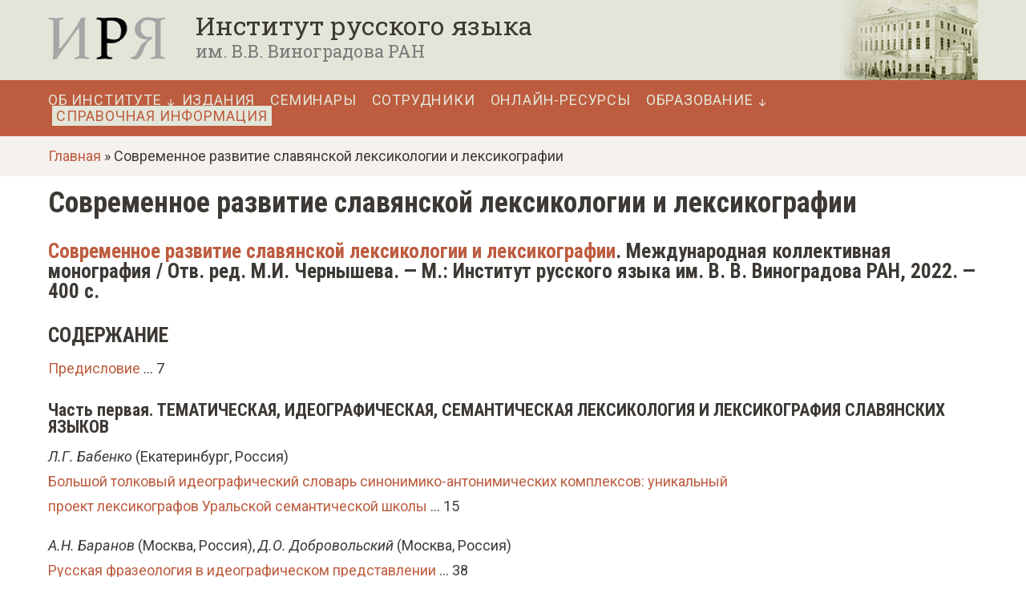

--- FILE ---
content_type: text/html; charset=UTF-8
request_url: https://ruslang.ru/slavlex2022_chapters
body_size: 8378
content:
<!DOCTYPE html>
<html lang="ru" dir="ltr" prefix="og: https://ogp.me/ns#"  lang="ru" dir="ltr" prefix="og: https://ogp.me/ns#" class="pagetype-node bundle-page">
  <head>
    <link rel="apple-touch-icon" sizes="180x180" href="/themes/customtheme/assets/favicon/apple-touch-icon.png">
    <link rel="icon" type="image/png" sizes="16x16" href="/themes/customtheme/assets/favicon/favicon-16x16.png">
    <meta charset="utf-8" />
<meta name="description" content="Современное развитие славянской лексикологии и лексикографии. Международная коллективная монография / Отв. ред. М.И. Чернышева. — М.: Институт русского языка им. В. В. Виноградова РАН, 2022. — 400 с. СОДЕРЖАНИЕ Предисловие ... 7" />
<link rel="canonical" href="https://ruslang.ru/slavlex2022_chapters" />
<meta name="Generator" content="Drupal 10 (https://www.drupal.org)" />
<meta name="MobileOptimized" content="width" />
<meta name="HandheldFriendly" content="true" />
<meta name="viewport" content="width=device-width, initial-scale=1.0" />
<link rel="icon" href="/themes/contrib/customtheme/favicon.ico" type="image/vnd.microsoft.icon" />

    <title>Современное развитие славянской лексикологии и лексикографии | Институт русского языка им. В. В. Виноградова РАН</title>
    <link href="/themes/contrib/customtheme/css/fontello.css" rel="stylesheet" type="text/css" />
    <link rel="preconnect" href="https://fonts.googleapis.com">
    <link rel="preconnect" href="https://fonts.gstatic.com" crossorigin>
    <link href="https://fonts.googleapis.com/css2?family=Open+Sans:ital,wght@0,400;0,700;1,400;1,700&family=Roboto+Condensed:ital,wght@0,400;0,700;1,400;1,700&family=Roboto+Slab:wght@400;700&family=Roboto:ital,wght@0,400;0,700;1,400;1,700&display=swap" rel="stylesheet">
    <link rel="stylesheet" media="all" href="/core/modules/system/css/components/align.module.css?t97gbj" />
<link rel="stylesheet" media="all" href="/core/modules/system/css/components/fieldgroup.module.css?t97gbj" />
<link rel="stylesheet" media="all" href="/core/modules/system/css/components/container-inline.module.css?t97gbj" />
<link rel="stylesheet" media="all" href="/core/modules/system/css/components/clearfix.module.css?t97gbj" />
<link rel="stylesheet" media="all" href="/core/modules/system/css/components/details.module.css?t97gbj" />
<link rel="stylesheet" media="all" href="/core/modules/system/css/components/hidden.module.css?t97gbj" />
<link rel="stylesheet" media="all" href="/core/modules/system/css/components/item-list.module.css?t97gbj" />
<link rel="stylesheet" media="all" href="/core/modules/system/css/components/js.module.css?t97gbj" />
<link rel="stylesheet" media="all" href="/core/modules/system/css/components/nowrap.module.css?t97gbj" />
<link rel="stylesheet" media="all" href="/core/modules/system/css/components/position-container.module.css?t97gbj" />
<link rel="stylesheet" media="all" href="/core/modules/system/css/components/reset-appearance.module.css?t97gbj" />
<link rel="stylesheet" media="all" href="/core/modules/system/css/components/resize.module.css?t97gbj" />
<link rel="stylesheet" media="all" href="/core/modules/system/css/components/system-status-counter.css?t97gbj" />
<link rel="stylesheet" media="all" href="/core/modules/system/css/components/system-status-report-counters.css?t97gbj" />
<link rel="stylesheet" media="all" href="/core/modules/system/css/components/system-status-report-general-info.css?t97gbj" />
<link rel="stylesheet" media="all" href="/core/modules/system/css/components/tablesort.module.css?t97gbj" />
<link rel="stylesheet" media="all" href="/core/modules/views/css/views.module.css?t97gbj" />
<link rel="stylesheet" media="all" href="/modules/contrib/back_to_top/css/back_to_top.css?t97gbj" />
<link rel="stylesheet" media="all" href="/themes/contrib/customtheme/css/normalize.css?t97gbj" />
<link rel="stylesheet" media="all" href="/themes/contrib/customtheme/css/bulma.min.css?t97gbj" />
<link rel="stylesheet" media="all" href="/themes/contrib/customtheme/css/style.css?t97gbj" />

    
    <script type="text/javascript" src="https://ajax.googleapis.com/ajax/libs/jquery/1/jquery.min.js"></script>
  </head>
  <body class="entity-node pageType">
        <a href="#main-content" class="visually-hidden focusable">
      Перейти к основному содержанию
    </a>
    
      <div class="dialog-off-canvas-main-canvas" data-off-canvas-main-canvas>
    <div id="wrap">

  <header>
    <div id="top-line-header">
      <a href="/" id="logo" rel="home">
        <img src="/sites/default/files/logo.png?=q3" alt="Главная">
      </a>
      <div id="site-name-wrap">
        <a href="/" id="site-name">Институт русского языка</a>
        <a href="/" id="site-name-subtitle">им. В.В. Виноградова РАН</a>
      </div>
      <span id="build-image"></div>
    </div>
    <div id="nav-wrap">
      <div id="menu-btn" class="menu-btn">
        <span></span>
        <span></span>
        <span></span>
      </div> 
      <div id="menu-items-wrap" class="main-menu">  <div>
    <nav role="navigation" aria-labelledby="block-customtheme-main-menu-menu" id="block-customtheme-main-menu">
            
  <h2 class="visually-hidden" id="block-customtheme-main-menu-menu">Основная навигация</h2>
  

                  <ul  class="menu menu--level-1">
                                                              <li class="menu__item menu__item--link menu__item--level-1 menu__item--has-children">
                                          <a href="/ob-institute" class="menu__link menu__link--link menu__link--level-1 menu__link--has-children" data-drupal-link-system-path="node/27">Об Институте</a>
                                    <ul  class="menu menu--level-2">
                                                              <li class="menu__item menu__item--link menu__item--level-2">
                                          <a href="/research" class="menu__link menu__link--link menu__link--level-2" data-drupal-link-system-path="node/1510">Исследования</a>
                              </li>
                                                        <li class="menu__item menu__item--link menu__item--level-2">
                                          <a href="/celi-i-zadachi" class="menu__link menu__link--link menu__link--level-2" data-drupal-link-system-path="node/53">Цели и задачи</a>
                              </li>
                                                        <li class="menu__item menu__item--link menu__item--level-2">
                                          <a href="/administration" class="menu__link menu__link--link menu__link--level-2" data-drupal-link-system-path="node/1313">Администрация</a>
                              </li>
                                                        <li class="menu__item menu__item--link menu__item--level-2">
                                          <a href="/nauchnye-podrazdeleniya" class="menu__link menu__link--link menu__link--level-2" data-drupal-link-system-path="node/78">Научные подразделения</a>
                              </li>
                                                        <li class="menu__item menu__item--link menu__item--level-2">
                                          <a href="/announcements" class="menu__link menu__link--link menu__link--level-2" data-drupal-link-system-path="node/1519">Объявления</a>
                              </li>
                                                        <li class="menu__item menu__item--link menu__item--level-2">
                                          <a href="/publica" class="menu__link menu__link--link menu__link--level-2" data-drupal-link-system-path="publica">Сотрудники</a>
                              </li>
                                                        <li class="menu__item menu__item--link menu__item--level-2">
                                          <a href="/scient_council" class="menu__link menu__link--link menu__link--level-2" data-drupal-link-system-path="node/66">Учёный совет</a>
                              </li>
                                                        <li class="menu__item menu__item--link menu__item--level-2">
                                          <a href="/disser_council" class="menu__link menu__link--link menu__link--level-2" data-drupal-link-system-path="node/60">Диссертационный совет</a>
                              </li>
                                                        <li class="menu__item menu__item--link menu__item--level-2">
                                          <a href="/osnovnye-rezultaty-deyatelnosti-instituta" class="menu__link menu__link--link menu__link--level-2" data-drupal-link-system-path="node/70">Основные результаты деятельности</a>
                              </li>
                                                        <li class="menu__item menu__item--link menu__item--level-2">
                                          <a href="/nauchnoe-sotrudnichestvo" class="menu__link menu__link--link menu__link--level-2" data-drupal-link-system-path="node/54">Научное сотрудничество</a>
                              </li>
                                                        <li class="menu__item menu__item--link menu__item--level-2">
                                          <a href="/ortho" class="menu__link menu__link--link menu__link--level-2" data-drupal-link-system-path="node/262">Орфографическая комиссия РАН</a>
                              </li>
                                                        <li class="menu__item menu__item--link menu__item--level-2">
                                          <a href="/spravochnaya-sluzhba-russkogo-yazyka" class="menu__link menu__link--link menu__link--level-2" data-drupal-link-system-path="node/68">Справочная служба русского языка</a>
                              </li>
                                                        <li class="menu__item menu__item--link menu__item--level-2">
                                          <a href="/normativnye-dokumenty" class="menu__link menu__link--link menu__link--level-2" data-drupal-link-system-path="node/574">Нормативные документы</a>
                              </li>
                                                        <li class="menu__item menu__item--link menu__item--level-2">
                                          <a href="/sout" class="menu__link menu__link--link menu__link--level-2" data-drupal-link-system-path="node/1677">Специальная оценка условий труда</a>
                              </li>
                                                        <li class="menu__item menu__item--link menu__item--level-2">
                                          <a href="/biblioteka" class="menu__link menu__link--link menu__link--level-2" data-drupal-link-system-path="node/51">Библиотека</a>
                              </li>
                                                        <li class="menu__item menu__item--link menu__item--level-2">
                                          <a href="/instituty-nacionalnykh-yazykov" class="menu__link menu__link--link menu__link--level-2" data-drupal-link-system-path="node/32">Институты национальных языков</a>
                              </li>
                                                        <li class="menu__item menu__item--link menu__item--level-2">
                                          <a href="/profsoyuz" class="menu__link menu__link--link menu__link--level-2" data-drupal-link-system-path="node/601">Профсоюз</a>
                              </li>
                                                        <li class="menu__item menu__item--link menu__item--level-2">
                                          <a href="/publica_ant" class="menu__link menu__link--link menu__link--level-2" data-drupal-link-system-path="publica_ant">Ранее работали в Институте</a>
                              </li>
          </ul>
  
              <span class="view-subelements icon-down"></span>
                              </li>
                                                        <li class="menu__item menu__item--link menu__item--level-1">
                                          <a href="/izdaniya" class="menu__link menu__link--link menu__link--level-1" data-drupal-link-system-path="node/57">Издания</a>
                              </li>
                                                        <li class="menu__item menu__item--link menu__item--level-1">
                                          <a href="/seminary-irya-ran" class="menu__link menu__link--link menu__link--level-1" data-drupal-link-system-path="node/159">Семинары</a>
                              </li>
                                                        <li class="menu__item menu__item--link menu__item--level-1">
                                          <a href="/publica" class="menu__link menu__link--link menu__link--level-1" data-drupal-link-system-path="publica">Сотрудники</a>
                              </li>
                                                        <li class="menu__item menu__item--link menu__item--level-1">
                                          <a href="/online" class="menu__link menu__link--link menu__link--level-1" data-drupal-link-system-path="node/31">Онлайн-ресурсы</a>
                              </li>
                                                        <li class="menu__item menu__item--link menu__item--level-1 menu__item--has-children">
                                          <a href="/obrazovatelnaya-deyatelnost" class="menu__link menu__link--link menu__link--level-1 menu__link--has-children" data-drupal-link-system-path="node/4">Образование</a>
                                    <ul  class="menu menu--level-2">
                                                              <li class="menu__item menu__item--link menu__item--level-2">
                                          <a href="/department/aspirantura" class="menu__link menu__link--link menu__link--level-2" data-drupal-link-system-path="node/63">Аспирантура</a>
                              </li>
                                                        <li class="menu__item menu__item--link menu__item--level-2">
                                          <a href="/doctorant" class="menu__link menu__link--link menu__link--level-2" data-drupal-link-system-path="node/203">Докторантура</a>
                              </li>
                                                        <li class="menu__item menu__item--link menu__item--level-2">
                                          <a href="/training" class="menu__link menu__link--link menu__link--level-2" data-drupal-link-system-path="node/1664">Научная стажировка</a>
                              </li>
                                                        <li class="menu__item menu__item--link menu__item--level-2">
                                          <a href="/internship" class="menu__link menu__link--link menu__link--level-2" data-drupal-link-system-path="node/1665">Языковая стажировка</a>
                              </li>
                                                        <li class="menu__item menu__item--link menu__item--level-2">
                                          <a href="/kursy-russkogo-yazyka-nauchnyy-stil" class="menu__link menu__link--link menu__link--level-2" data-drupal-link-system-path="node/1690">Курсы русского языка (научный стиль)</a>
                              </li>
                                                        <li class="menu__item menu__item--link menu__item--level-2">
                                          <a href="/kursy-russkogo-yazyka-delovoy-stil" class="menu__link menu__link--link menu__link--level-2" data-drupal-link-system-path="node/1691">Курсы русского языка (деловой стиль)</a>
                              </li>
                                                        <li class="menu__item menu__item--link menu__item--level-2">
                                          <a href="https://ling.olimpiada.ru/" target="_blank" class="menu__link menu__link--link menu__link--level-2">Лингвистика для школьников</a>
                              </li>
          </ul>
  
              <span class="view-subelements icon-down"></span>
                              </li>
                                                        <li class="menu__item menu__item--link menu__item--level-1">
                                          <a href="/spravochnaya-informatsiya" class="yellow-col special-item menu__link menu__link--link menu__link--level-1" data-drupal-link-system-path="node/2823">Справочная информация</a>
                              </li>
          </ul>
  

  </nav>

  </div>
</div>
    </div>  
  </header>
  <div id="breadcrumb-wrap">  <div>
    <div class="views-element-container" id="block-views-block-breadcrumbs-custom-breadcrumbs-custom">
  
    
      <div class="data-container"><div><div class="brdcrmbs js-view-dom-id-8785ac41fa402bf667d6287bfb0ffaea8ace7b7454195020d01629119a1f78b3">
  
  
  

  
  
  

      <div class="views-row"><div class="views-field views-field-title"><span class="field-content"><a href="/">Главная</a> » Современное развитие славянской лексикологии и лексикографии</span></div></div>

    

  
  

  
 </div>
</div>
</div>
  </div>

  </div>
</div>  
   

  <main role="main" id="main-section">

  
    <section class="main-contant">
        <div>
    <div id="block-customtheme-page-title">
  
    
      <div class="data-container">
  <h1>
<span>Современное развитие славянской лексикологии и лексикографии</span>
</h1>

</div>
  </div>
<div id="block-customtheme-creative-responsive-theme-system-main">
  
    
      <div class="data-container"><article class="article clearfix" data-history-node-id="2082">
 
    

    <div class="article-content">
    
<div class="body">
            <div class="item"><h2><a href="/node/2083" target="_blank">Современное развитие славянской лексикологии и лексикографии</a>. Международная коллективная монография / Отв. ред. М.И. Чернышева. — М.: Институт русского языка им. В. В. Виноградова РАН, 2022. — 400 с.</h2>
<h2>СОДЕРЖАНИЕ</h2>
<p><a href="/sites/default/files/doc/slav_lex2022/00_intro.pdf" target="_blank">Предисловие</a> ... 7</p>
<h3>Часть первая. ТЕМАТИЧЕСКАЯ, ИДЕОГРАФИЧЕСКАЯ, СЕМАНТИЧЕСКАЯ ЛЕКСИКОЛОГИЯ И ЛЕКСИКОГРАФИЯ СЛАВЯНСКИХ ЯЗЫКОВ</h3>
<p><em>Л.Г. Бабенко</em> (Екатеринбург, Россия)<br><a href="/sites/default/files/doc/slav_lex2022/Babenko.pdf" target="_blank">Большой толковый идеографический словарь синонимико-антонимических комплексов: уникальный проект лексикографов Уральской семантической школы</a> ... 15</p>
<p><em>А.Н. Баранов </em>(Москва, Россия), <em>Д.О. Добровольский</em> (Москва, Россия)<br><a href="/sites/default/files/doc/slav_lex2022/Baranov_Dobrovolsky.pdf" target="_blank">Русская фразеология в идеографическом представлении</a> ... 38</p>
<p><em>А.С. Белоусова</em> (Москва, Россия)<br><a href="/sites/default/files/doc/slav_lex2022/Belousova.pdf" target="_blank">Словарь семантический и / или словарь идеографический</a> ... 50</p>
<p><em>И.В. Будько</em> (Минск, Беларусь)<br><a href="/sites/default/files/doc/slav_lex2022/Budjko.pdf" target="_blank">Исследование тематических групп лексики старобелорусского языка: опыт и перспективы</a> ... 61</p>
<p><em>Р. Драгићевић </em>(Београд, Србија)<br><a href="/sites/default/files/doc/slav_lex2022/Dragichevich.pdf" target="_blank">Концепција концептуалног речника метафора: од парцијализације стварности ка речнику</a> ... 97</p>
<p><em>С.С. Земичева </em>(Томск, Россия)<br><a href="/sites/default/files/doc/slav_lex2022/Zemicheva.pdf" target="_blank">«Идеографический словарь диалектной языковой личности»: типические и специфические характеристики</a> ... 109</p>
<p><em>Н.Б. Ивановић</em> (Београд, Србија)<br><a href="/sites/default/files/doc/slav_lex2022/Ivanovich.pdf" target="_blank">Српски лексикограф Владан Арсенијевић (1848–1900) и његово дело у контексту европске лексикографске традиције</a> ... 120</p>
<p><em>Л. Макаријоска</em> (Скопје, Македонија), <em>Н. Мицкоски</em> (Скопје, Македонија)<br><a href="/sites/default/files/doc/slav_lex2022/Makarijoska_Mickoski.pdf" target="_blank">Македонската тематска лексикологија и лексикографија како израз на културниот идентитет</a> ... 133</p>
<p><em>В. Радева</em> (София, България)<br><a href="/sites/default/files/doc/slav_lex2022/Radeva.pdf" target="_blank">Идеографският принцип в лексикографската интерпретация на диалектната лексика</a> ... 149</p>
<p><em>Ж. Финк-Арсовски</em> (Загреб, Хорватия)<br><a href="/sites/default/files/doc/slav_lex2022/Fink-Arsovski.pdf" target="_blank">О словаре хорватских анималистических фразеологизмов</a> ... 163</p>
<p><em>М.И. Чернышева</em> (Москва, Россия), <em>Е.И. Державина</em> (Москва, Россия)<br><a href="/sites/default/files/doc/slav_lex2022/Chernysheva_Derzhavina.pdf" target="_blank">Русская историческая тематическая лексикография в ретроспективе и перспективе</a> ... 177</p>
<p><em>Е.А. Юрина</em> (Москва, Россия)<br><a href="/sites/default/files/doc/slav_lex2022/Jurina.pdf" target="_blank">Словари русской пищевой метафоры: новые форматы лексикографической презентации</a> ... 195</p>
<h3>Часть вторая. УНИКАЛЬНЫЕ СЛОВАРИ И НОВЫЕ ЛЕКСИКОГРАФИЧЕСКИЕ ПРОЕКТЫ</h3>
<p><em>В.И. Абрамова, Ю.В. Архангельская, Г.В. Токарев</em> (Тула, Россия)<br><a href="/sites/default/files/doc/slav_lex2022/Abramova_etal.pdf" target="_blank">«Русско-болгарский словарь квазисимволов» как источник лингвокультурологической информации</a> ... 221</p>
<p><em>Д. Благоева</em> (София, България)<br><a href="/sites/default/files/doc/slav_lex2022/Blagoeva.pdf" target="_blank">Из историята на българската лексикография («Български тълковен речник» от Стефан Младенов)</a> ... 230</p>
<p><em>С.И. Иорданиди</em> (Москва, Россия)<br><a href="/sites/default/files/doc/slav_lex2022/Iordanidi.pdf" target="_blank">О построении историко-словообразовательных словарей славянских языков</a> ... 244</p>
<p><em>B. Kovačević </em>(Zagreb, Hrvatska), <em>K. Lewis</em> (Zagreb, Hrvatska)<br><a href="/sites/default/files/doc/slav_lex2022/Kovachevich_Lewis.pdf" target="_blank">Leksikografska djelatnost Instituta za hrvatski jezik i jezikoslovljeu 21. stoljeću</a> ... 270</p>
<p><em>И.А. Малышева</em> (Санкт-Петербург, Россия)<br><a href="/sites/default/files/doc/slav_lex2022/Malysheva.pdf" target="_blank">«Материалы для словаря торговой лексики русского языка первой половины XVIII века»: источники, принципы составления</a> ... 289</p>
<p><em>П. Нейедлы</em> (Прага, Чешская Республика), <em>Ш. Шимек</em> (Прага, Чешская Республика), <em>М. Вайдлова</em> (Прага, Чешская Республика)<br><a href="/sites/default/files/doc/slav_lex2022/Nejedly_etal.pdf" target="_blank">Интернет-проекты Института чешского языка АН ЧР, посвященные исторической лексикографии</a> ... 308</p>
<p><em>M. Ološtiak</em> (Prešov, Slovensko), <em>M. Ivanová</em> (Prešov, Slovensko)<br><a href="/sites/default/files/doc/slav_lex2022/Oloshtiak_Ivanova.pdf" target="_blank">Slovník slovotvorných prostriedkov v slovenčine</a> ... 325</p>
<p><em>A. Perdih</em> (Ljubljana, Slovenĳa)<br><a href="/sites/default/files/doc/slav_lex2022/Perdih.pdf" target="_blank">Pedagoški leksikografski portal Franček</a> ... 340</p>
<p><em>С. Ристић </em>(Београд, Србија), <em>И. Лазић Коњик</em> (Београд, Србија)<br><a href="/sites/default/files/doc/slav_lex2022/Rictich_Konik.pdf" target="_blank">Листа вредности за аксиолошки лексикон српског језика</a> ... 355</p>
<p><em>Л.Л. Шестакова</em> (Москва, Россия), <em>В.К. Щербин</em> (Минск, Беларусь)<br><a href="/sites/default/files/doc/slav_lex2022/Shestakova_Scherbin.pdf" target="_blank">Российские и белорусские персональные писательские энциклопедии: сравнительный аспект</a> ... 369</p>
<p><a href="/sites/default/files/doc/slav_lex2022/00_Lex_auth.pdf" target="_blank">Сведения об авторах</a> ... 395</p>
</div>
      </div>

  </div>

</article>
</div>
  </div>

  </div>

    </section>
      <aside class="layout-sidebar" role="complementary">
        <div>
    <div class="views-element-container" id="block-customtheme-views-block-editions-series-block-1">
  
    
      <div class="data-container"><div><div class="views-rel-links js-view-dom-id-b4fc7634943f7df9d189f2e7b06e0f53e9c08d374243b4b609f553ae0f11557b">
  
  
  

  
  
  

    

  
  

  
 </div>
</div>
</div>
  </div>

  </div>

    </aside>
  
  </main>

      <footer role="contentinfo" id="footer" class="site-footer">
        <div>
    <div id="block-kontaktnayainformaciya">
  
    
      <div class="data-container">
<div class="body">
            <div class="item"><h3>Федеральное государственное бюджетное учреждение науки<br>
Институт русского языка им.&nbsp;В.&nbsp;В.&nbsp;Виноградова&nbsp;РАН</h3>
<div class="left">
<p>119019, Москва,<br>
ул. Волхонка, д. 18/2.<br>
<a href="/map">Схема проезда</a></p>
</div>
<div class="right">
<p>Телефон: <a href="tel:+74956952660">+7 (495) 695-26-60</a><br>
Факс: <a href="tel:+74956952603">+7 (495) 695-26-03</a><br>
<a href="mailto: ruslang@ruslang.ru">ruslang@ruslang.ru</a></p>
</div>
</div>
      </div>
</div>
  </div>
<div id="block-bannery">
  
    
      <div class="data-container">
<div class="body">
            <div class="item"><p><a href="http://www.ras.ru/news.aspx"><img alt="Российская академия наук" border="0" height="31" src="/themes/contrib/customtheme/assets/ran-cover.gif" style="width:88px" width="88"></a></p>
</div>
      </div>
</div>
  </div>
<div id="block-sluzhebnayainformaciya">
  
    
      <div class="data-container">
<div class="body">
            <div class="item"><p>©&nbsp;ИРЯ РАН, 2018. Техническая поддержка: <a href="mailto:support@ruslang.ru">support@ruslang.ru</a>. <a href="/user">Авторизация</a></p>
<!-- Yandex.Metrika counter -->
<script type="text/javascript" >
   (function(m,e,t,r,i,k,a){m[i]=m[i]||function(){(m[i].a=m[i].a||[]).push(arguments)};
   m[i].l=1*new Date();
   for (var j = 0; j < document.scripts.length; j++) {if (document.scripts[j].src === r) { return; }}
   k=e.createElement(t),a=e.getElementsByTagName(t)[0],k.async=1,k.src=r,a.parentNode.insertBefore(k,a)})
   (window, document, "script", "https://mc.yandex.ru/metrika/tag.js", "ym");

   ym(91675748, "init", {
        clickmap:true,
        trackLinks:true,
        accurateTrackBounce:true
   });
</script>
<noscript><div><img src="https://mc.yandex.ru/watch/91675748" style="position:absolute; left:-9999px;" alt="" /></div></noscript>
<!-- /Yandex.Metrika counter --></div>
      </div>
</div>
  </div>
<div id="block-sociallinks">
  
    
      <div class="data-container">
<div class="body">
            <div class="item"><ul class="social-links-items">
<li><a href="https://www.youtube.com/channel/UCX4eGCK5fKiUbF9xgomgYfg/featured" target="_blank" class="icon-youtube"></a></li>
<li><a href="https://vk.com/rliras" target="_blank" class="icon-vkontakte"></a></li>
</ul></div>
      </div>
</div>
  </div>
<div id="block-protivodeystviekorrupcii">
  
    
      <div class="data-container">
<div class="body">
            <div class="item"><p><a href="https://ruslang.ru/protivodeystvie-korrupcii " title="Противодействие коррупции">Противодействие коррупции</a><br><a href="/node/2428">Целевое обучение</a></p>
</div>
      </div>
</div>
  </div>

  </div>

    </footer>
  
</div>
  </div>

    
    <script type="application/json" data-drupal-selector="drupal-settings-json">{"path":{"baseUrl":"\/","pathPrefix":"","currentPath":"node\/2082","currentPathIsAdmin":false,"isFront":false,"currentLanguage":"ru"},"pluralDelimiter":"\u0003","suppressDeprecationErrors":true,"back_to_top":{"back_to_top_button_trigger":100,"back_to_top_speed":1200,"back_to_top_prevent_on_mobile":false,"back_to_top_prevent_in_admin":false,"back_to_top_button_type":"image","back_to_top_button_text":"\u041d\u0430\u0432\u0435\u0440\u0445"},"user":{"uid":0,"permissionsHash":"2d614aa76390857978edf739c7ea5e5bce1bd0602dbd28af9be31558e3661e16"}}</script>
<script src="/libraries/jquery.min.js?v=3.4.1"></script>
<script src="/core/assets/vendor/once/once.min.js?v=1.0.1"></script>
<script src="/sites/default/files/languages/ru_-SJ7H_GH3vKl1fsHyh-sHwy5uf_qmKWDhm0GXmfbqwE.js?t97gbj"></script>
<script src="/core/misc/drupalSettingsLoader.js?v=10.6.2"></script>
<script src="/core/misc/drupal.js?v=10.6.2"></script>
<script src="/core/misc/drupal.init.js?v=10.6.2"></script>
<script src="/modules/contrib/back_to_top/js/back_to_top.js?v=10.6.2"></script>
<script src="/themes/contrib/customtheme/js/scripts.js?v=1"></script>

  </body>
</html>

--- FILE ---
content_type: application/javascript
request_url: https://ruslang.ru/themes/contrib/customtheme/js/scripts.js?v=1
body_size: 2987
content:
(function ($) {

    $(".sidebar-navigation .data-container a").each(function(){
      parts = location.pathname.split('/');
      if(parts.length < 3 || !parts[2]){
        var addr = '/' + parts[1];
        if($(this).attr("href") == addr) {
          $(this).parent().addClass('is-active');
          $(this).addClass('active');
        }
      } else {
        var addr = '/node/' + parts[2];
        var addr2 = '/department/' + parts[2];
        if($(this).attr("href") == addr) {
          $(this).parent().addClass('is-active');
          $(this).addClass('active');
        }
        if($(this).attr("href") == addr2) {
          $(this).parent().addClass('is-active');
          $(this).addClass('active');
        }
      }
    });
    

    // main-menu toggle

    function showMainMenu(el){
        if (!el.hasClass("open-mainmenu")){
          el.addClass("open-mainmenu");
          $(".main-menu").addClass("open");
          $(".menu-btn").addClass("clicked");
        }
    }

    function hideMainMenu(el){
        if (el.hasClass("open-mainmenu")){
          el.removeClass("open-mainmenu");
          $(".main-menu").removeClass("open");
          $(".menu-btn").removeClass("clicked");
        }
    }

    $(".menu-btn").on("click", function(){
        if ($("body").hasClass("open-mainmenu")){
            hideMainMenu($("body"));            
        } else{
            showMainMenu($("body"));            
        }
    });

    // change class as scroll

    $(document.body).on('touchmove', onScroll); // for mobile
    $(window).on('scroll', onScroll);

    function onScroll(){ 
        var scroll = $(window).scrollTop();
    
        if (scroll >= 100) {
            $("body").addClass("scrollable");
        } else {
            $("body").removeClass("scrollable");
        }
    }

    // main-menu toggle

    //$('p').click(function(){$('body').append('<div>Clicked</div>')});

    //$(".menu__item--level-1.menu__item--has-children").append('<span class="view-subelements icon-down"></span>');

    $('.view-subelements').on("click", function(){
        if ($(this).parent().hasClass("open")){
            $(this).parent().removeClass("open");          
        } else{
            $(this).parent().addClass("open");           
        }
    });

    $('.sidebar-navigation h2').on("click", function(){
        if ($(this).parent().find('.data-container').hasClass("open")){
            $(this).parent().find('.data-container').removeClass("open");
        } else{
            $(this).parent().find('.data-container').addClass("open");
        }
    });

    $('.sidebar-navigation h2').on("click", function(){
        if ($(this).parent().find('.menu').hasClass("open")){
            $(this).parent().find('.menu').removeClass("open");     
        } else{
            $(this).parent().find('.menu').addClass("open");      
        }
    });

    $('.sidebar-navigation h2').on("click", function(){
        if ($(this).hasClass("active")){
            $(this).removeClass("active");
        } else {
            $(this).addClass("active");  
        }
    });

}(jQuery));